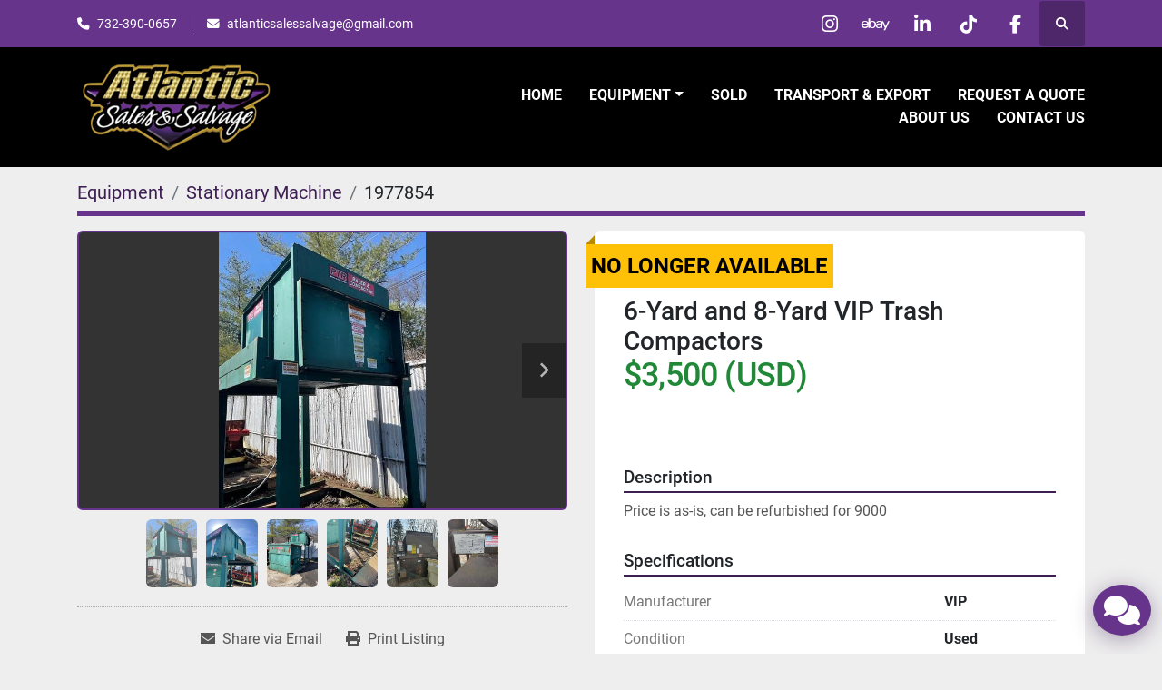

--- FILE ---
content_type: text/html; charset=utf-8
request_url: https://www.atlanticsalesonline.com/listings/1977854-used-6-yard-and-8-yard-vip-trash-compactors
body_size: 6305
content:
<!DOCTYPE html><html id="mh" lang="en"><head><title>Used 6-Yard and 8-Yard VIP Trash Compactors for Sale at Atlantic Sales &amp; Salvage Inc</title><meta content="Used 6-Yard and 8-Yard VIP Trash Compactors for Sale at Atlantic Sales &amp; Salvage Inc" property="title" /><meta content="text/html; charset=UTF-8" http-equiv="Content-Type" /><meta content="width=device-width, initial-scale=1.0" name="viewport" /><meta content="Price is as-is, can be refurbished for 9000." name="description" /><meta content="wss://system.machinio.com/cable" name="cable-url" /><meta content="Price is as-is, can be refurbished for 9000." property="og:description" /><meta content="Used 6-Yard and 8-Yard VIP Trash Compactors for Sale at Atlantic Sales &amp; Salvage Inc" property="og:title" /><meta content="website" property="og:type" /><meta content="summary_large_image" property="twitter:card" /><meta content="Used 6-Yard and 8-Yard VIP Trash Compactors for Sale at Atlantic Sales &amp; Salvage Inc" property="twitter:title" /><meta content="Price is as-is, can be refurbished for 9000." property="twitter:description" /><meta content="https://i.machineryhost.com/4da3a8d88664d9e2d3a3027d4e75f856/large-refurbished-6-yard-and-8-yard-vip-trash-compactors.jpg" property="twitter:image" /><link href="https://i.machineryhost.com" rel="preconnect" /><link href="https://i.system.machinio.com" rel="preconnect" /><link href="https://s3.amazonaws.com" rel="preconnect" /><link href="https://www.googletagmanager.com" rel="preconnect" /><meta content="https://i.machineryhost.com/4da3a8d88664d9e2d3a3027d4e75f856/large-refurbished-6-yard-and-8-yard-vip-trash-compactors.jpg" property="og:image" /><meta content="noindex" name="robots" /><link rel="stylesheet" href="/styles/custom-ef6c16a045fe83991a0ad7dc9ea8a89a.css" media="all" /><link rel="stylesheet" href="/packs/css/918-ca3a6288.css" media="all" />
<link rel="stylesheet" href="/packs/css/application-5f9e7bfe.css" media="all" /><style>.site-header__logo img{max-height:100px}.slider__image{height:0;padding-top:40% !important}
</style><link href="https://www.atlanticsalesonline.com/listings/1977854-used-6-yard-and-8-yard-vip-trash-compactors" rel="canonical" /><meta content="https://www.atlanticsalesonline.com/listings/1977854-used-6-yard-and-8-yard-vip-trash-compactors" property="og:url" /><script data-name="analytics" type="application/javascript">var script = document.createElement('script');
script.setAttribute('src', 'https://www.googletagmanager.com/gtag/js?id=G-L4LD2X95JM');
script.setAttribute('async', true);
document.head.appendChild(script);

window.dataLayer = window.dataLayer || [];
function gtag(){dataLayer.push(arguments);}



gtag('js', new Date());

gtag('config', 'G-L4LD2X95JM')


</script><script data-name="marketing" type="application/javascript">

(function(w,d,s,l,i){w[l]=w[l]||[];w[l].push({'gtm.start':
new Date().getTime(),event:'gtm.js'});var f=d.getElementsByTagName(s)[0],
j=d.createElement(s),dl=l!='dataLayer'?'&l='+l:'';j.async=true;j.src=
'https://www.googletagmanager.com/gtm.js?id='+i+dl;f.parentNode.insertBefore(j,f);
})(window,document,'script','dataLayer','GTM-W8S7MVV');</script><!-- Google Tag Manager -->
<script>(function(w,d,s,l,i){w[l]=w[l]||[];w[l].push({'gtm.start':
new Date().getTime(),event:'gtm.js'});var f=d.getElementsByTagName(s)[0],
j=d.createElement(s),dl=l!='dataLayer'?'&l='+l:'';j.async=true;j.src=
'https://www.googletagmanager.com/gtm.js?id='+i+dl;f.parentNode.insertBefore(j,f);
})(window,document,'script','dataLayer','GTM-W8S7MVV');</script>
<!-- End Google Tag Manager --><script id="json-ld" type="application/ld+json">{"@context":"https://schema.org/","@type":"Product","name":"6-Yard and 8-Yard VIP Trash Compactors","description":"Price is as-is, can be refurbished for 9000","productID":1977854,"category":"Stationary Machine","offers":{"@type":"Offer","url":"https://www.atlanticsalesonline.com/listings/1977854-used-6-yard-and-8-yard-vip-trash-compactors","itemCondition":"https://schema.org/UsedCondition","availability":"http://schema.org/OutOfStock","seller":"Atlantic Sales \u0026 Salvage Inc"},"brand":{"@type":"Brand","name":"VIP"},"image":["https://i.machineryhost.com/4da3a8d88664d9e2d3a3027d4e75f856/large-refurbished-6-yard-and-8-yard-vip-trash-compactors.jpg","https://i.machineryhost.com/ef1e196ce34bedff1c5dd005d398b5cf/large-refurbished-6-yard-and-8-yard-vip-trash-compactors.jpg","https://i.machineryhost.com/e7ff50ed560ee44eb0bc15b05313afd8/large-refurbished-6-yard-and-8-yard-vip-trash-compactors.jpg","https://i.machineryhost.com/0775aa528de6654a31ca75377794c654/large-refurbished-6-yard-and-8-yard-vip-trash-compactors.jpg","https://i.machineryhost.com/9ea19fa34b0d6379b9fea9b0444700c1/large-refurbished-6-yard-and-8-yard-vip-trash-compactors.jpg","https://i.machineryhost.com/6f9382e3dd516eec9202e8754fd262cb/large-refurbished-6-yard-and-8-yard-vip-trash-compactors.jpg"]}</script><script id="json-ld" type="application/ld+json">{ "@context" : "https://schema.org", "@type" : "LocalBusiness", "name" : "Atlantic Sales &amp; Salvage Inc", "address" : " 21 Edgeboro Rd, East Brunswick, NJ 08816, USA", "url" : "https://www.atlanticsalesonline.com", "image": "https://f.machineryhost.com/33913c79dd365b469ad6817c95a0b5a6/og_image.jpg", "telephone" : "732-390-0657"}</script></head><body class="body-s3353"><code data-configs="{&quot;currency&quot;:&quot;usd&quot;,&quot;convert_prices&quot;:true,&quot;gdpr_compliance&quot;:false,&quot;currency_iso_code&quot;:false,&quot;show_webshop_stripe_invoice_checkout_hint&quot;:false,&quot;private_price_webshop&quot;:false,&quot;enable_listing_quantity&quot;:false,&quot;allow_offer&quot;:false,&quot;terms_of_sales_path&quot;:null,&quot;automated_locale&quot;:false,&quot;primary_language_code&quot;:&quot;en&quot;,&quot;manual_languages&quot;:[&quot;en&quot;],&quot;controller_name&quot;:&quot;listings&quot;,&quot;webshop_type&quot;:&quot;ecommerce&quot;,&quot;create_webshop_lead&quot;:null,&quot;display_cookies_consent&quot;:null,&quot;privacy_policy_page&quot;:null,&quot;contact_form_attach_files_limit&quot;:10,&quot;submit_order_button_text&quot;:null,&quot;shopping_cart_header_title&quot;:null,&quot;custom_newsletter_button_title&quot;:null,&quot;restrict_lead_submission_by_buyer_location&quot;:false}"></code><div class="page-wrapper"><div class="hidden-print header-layout"><header class="site-header power" id="site-header"><div class="site-header__top-bar bg-primary"><div class="container"><div class="row"><div class="col-12 d-flex flex-column flex-lg-row align-items-center justify-content-between"><div class="site-header__contacts d-flex flex-column flex-md-row align-items-center my-2 my-lg-0"><div class="phone d-flex position-relative site-header__contacts__item"><a class="contact-tracking phone notranslate" href="tel:7323900657"> 732-390-0657</a></div><div class="email d-flex position-relative site-header__contacts__item"><a class="contact-tracking email notranslate" href="mailto:atlanticsalessalvage@gmail.com"> atlanticsalessalvage@gmail.com</a></div></div><div class="d-flex align-items-center mb-2 mb-lg-0 site-header__top-bar-right flex-column flex-md-row"><div class="external-links d-flex my-2 my-md-0"><a aria-label="instagram" class="social-link notranslate instagram d-inline-flex align-items-center justify-content-center" href="https://www.instagram.com/atlanticsales1/" rel="noopener" target="_blank"><i class="fa-instagram fa-brands"></i><span class="sr-only">instagram</span></a><a aria-label="ebay" class="social-link notranslate ebay d-inline-flex align-items-center justify-content-center" href="https://www.ebay.com/usr/atlanticsales123" rel="noopener" target="_blank"><i class="fa-ebay fa-brands"></i><span class="sr-only">ebay</span></a><a aria-label="linkedin" class="social-link notranslate linkedin d-inline-flex align-items-center justify-content-center" href="https://www.linkedin.com/in/thomas-fino-40281549/" rel="noopener" target="_blank"><i class="fa-linkedin-in fa-brands"></i><span class="sr-only">linkedin</span></a><a aria-label="tiktok" class="social-link notranslate tiktok d-inline-flex align-items-center justify-content-center" href="https://www.tiktok.com/@atlantic.sales.sa?_t=8j02odUJkhX&amp;_r=1" rel="noopener" target="_blank"><i class="fa-tiktok fa-brands"></i><span class="sr-only">tiktok</span></a><a aria-label="facebook" class="social-link notranslate facebook d-inline-flex align-items-center justify-content-center" href="https://www.facebook.com/Atlanticsalessalvageinc" rel="noopener" target="_blank"><i class="fa-facebook-f fa-brands"></i><span class="sr-only">facebook</span></a></div><a class="site-header__search-icon d-inline-flex align-items-center justify-content-center" href="/listings" id="site-header-search-icon"><i class="fa fa-search"></i><span class="sr-only">Search</span></a></div></div></div></div></div><div class="site-header__main-bar site-header__content sticky-nav"><div class="container"><div class="row"><div class="col-12 d-flex align-items-center justify-content-between"><div class="site-header__logo flex-shrink-0 d-flex align-items-center justify-content-center "><a class="" href="/"><img class="" alt="Atlantic Sales &amp; Salvage Inc" src="https://f.machineryhost.com/d3a2c8da87827c7f723eec87cf326aa7/logo.png" /></a></div><nav class="primary-nav"><ul class="primary-nav__navbar"><li class="primary-nav__item home"><a class="primary-nav__link" href="/">Home</a></li><li class="primary-nav__item inventory"><div class="dropdown primary-nav__dropdown"><div aria-expanded="false" aria-haspopup="true" class="primary-nav__link dropdown-toggle" id="dropdownMenuButton" role="button"><a href="/listings">Equipment</a></div><div aria-labelledby="dropdownMenuButton" class="dropdown-menu primary-nav__dropdown-menu m-0"><div class="d-flex"><div class="primary-nav__link-block"><div class="primary-nav__link-block__item"><a class="dropdown-item  " href="/parts">Parts</a></div><div class="primary-nav__link-block__item"><a class="dropdown-item  " href="/baler">Baler</a></div><div class="primary-nav__link-block__item"><a class="dropdown-item  " href="/receiver-boxes">Receiver Boxes</a></div><div class="primary-nav__link-block__item"><a class="dropdown-item  " href="/self-contained-compactors">Self-Contained Compactors</a></div><div class="primary-nav__link-block__item"><a class="dropdown-item  " href="/special-compactor">Special Compactor</a></div><div class="primary-nav__link-block__item"><a class="dropdown-item  " href="/stationary-machine">Stationary Machine</a></div><div class="primary-nav__link-block__item"><a class="dropdown-item  " href="/storage-container">Storage Container</a></div><hr /><a class="dropdown-item view-all" href="/categories">View All</a></div></div></div></div></li><li class="primary-nav__item"><a class="primary-nav__link" href="/sold">Sold</a></li><li class="primary-nav__item"><a class="primary-nav__link" href="/pages/transport-export">Transport &amp; Export</a></li><li class="primary-nav__item"><a class="primary-nav__link" href="/pages/request-a-quote">Request a Quote</a></li><li class="primary-nav__item"><a class="primary-nav__link" href="/pages/about-us">About Us</a></li><li class="primary-nav__item"><a class="primary-nav__link" href="/pages/contact-us">Contact Us</a></li></ul></nav><div class="hamburger-wrapper d-flex d-lg-none align-items-center" data-role="hamburger-menu"><button aria-label="Menu" class="hamburger hamburger--spin d-flex align-items-center" type="button"><div class="hamburger-box"><div class="hamburger-inner"></div></div></button><h5 class="ml-2 mb-0">Menu</h5></div></div></div></div></div></header></div><div class="page-layout" id="page-layout"><div class="page-inner" id="page-inner"><div class="listing-show default" data-listing-id="1977854" role="main"><div class="container"><div class="index-header__outer row mt-2"><div class="index-header col-12"><div class="index-header__inner"><nav aria-label="breadcrumb" class="py-2"><ol class="breadcrumb" itemscope="" itemtype="http://schema.org/BreadcrumbList"><li class="breadcrumb-item" itemid="/categories" itemprop="itemListElement" itemscope="" itemtype="http://schema.org/ListItem"><meta content="1" itemprop="position" /><a itemprop="item" itemtype="http://schema.org/Thing" itemid="/categories" itemscope="itemscope" aria-label="Equipment" href="/categories"><span itemprop="name">Equipment</span></a></li><li class="breadcrumb-item" itemid="/stationary-machine" itemprop="itemListElement" itemscope="" itemtype="http://schema.org/ListItem"><meta content="2" itemprop="position" /><a itemprop="item" itemtype="http://schema.org/Thing" itemid="/stationary-machine" itemscope="itemscope" aria-label="Stationary Machine" href="/stationary-machine"><span itemprop="name">Stationary Machine</span></a></li><li class="breadcrumb-item active" itemid="/listings/1977854-used-6-yard-and-8-yard-vip-trash-compactors" itemprop="itemListElement" itemscope="" itemtype="http://schema.org/ListItem"><meta content="3" itemprop="position" /><meta content="/listings/1977854-used-6-yard-and-8-yard-vip-trash-compactors" itemid="/listings/1977854-used-6-yard-and-8-yard-vip-trash-compactors" itemprop="item" itemscope="" itemtype="http://schema.org/Thing" /><span content="6-Yard and 8-Yard VIP Trash Compactors" itemprop="name">1977854</span></li></ol></nav></div></div></div><div class="pb-5"><div class="row"><div class="col-sm-12 col-lg-6"><div class="d-md-none bg-white rounded-top p-4 mb-3"><h3 class="show-info__title default-listing-title m-0">6-Yard and 8-Yard VIP Trash Compactors</h3></div><div class="sticky-gallery"><div class="gallery w-100" id="gallery"><div class="gallery__item overflow-hidden gallery__item--16-9 object-fit--auto"><div class="gallery__nav gallery__nav--prev"><i class="fa-sharp fa-solid fa-angle-left"></i></div><div class="gallery__nav gallery__nav--next"><i class="fa-sharp fa-solid fa-angle-right"></i></div><img alt="Refurbished 6 yard and 8 yard VIP trash compactors" data-index="-1" class="gallery-image" data-image-index="-1" fetchpriority="high" itemprop="image" src="https://i.machineryhost.com/4da3a8d88664d9e2d3a3027d4e75f856/large-refurbished-6-yard-and-8-yard-vip-trash-compactors.jpg" /></div><ul class="gallery__thumbnail-container list-unstyled d-none d-md-flex"><li class="gallery__thumbnail current position-relative d-flex align-items-center justify-content-center" data-index="-1" data-muted="" data-type="img"><img alt="Refurbished 6 yard and 8 yard VIP trash compactors" src="https://i.machineryhost.com/4da3a8d88664d9e2d3a3027d4e75f856/large-refurbished-6-yard-and-8-yard-vip-trash-compactors.jpg" /></li><li class="gallery__thumbnail position-relative d-flex align-items-center justify-content-center" data-index="0" data-src="https://i.machineryhost.com/ef1e196ce34bedff1c5dd005d398b5cf/large-refurbished-6-yard-and-8-yard-vip-trash-compactors.jpg" data-type="img"><img alt="Refurbished 6 yard and 8 yard VIP trash compactors" class="gallery-image lazy" data-image-index="0" data-src="https://i.machineryhost.com/ef1e196ce34bedff1c5dd005d398b5cf/large-refurbished-6-yard-and-8-yard-vip-trash-compactors.jpg" data-start-index="0" itemprop="image" src="/packs/static/listings/images/loader-9a117e7790fe3298f22b.gif" /></li><li class="gallery__thumbnail position-relative d-flex align-items-center justify-content-center" data-index="1" data-src="https://i.machineryhost.com/e7ff50ed560ee44eb0bc15b05313afd8/large-refurbished-6-yard-and-8-yard-vip-trash-compactors.jpg" data-type="img"><img alt="Refurbished 6 yard and 8 yard VIP trash compactors" class="gallery-image lazy" data-image-index="1" data-src="https://i.machineryhost.com/e7ff50ed560ee44eb0bc15b05313afd8/large-refurbished-6-yard-and-8-yard-vip-trash-compactors.jpg" itemprop="image" src="/packs/static/listings/images/loader-9a117e7790fe3298f22b.gif" /></li><li class="gallery__thumbnail position-relative d-flex align-items-center justify-content-center" data-index="2" data-src="https://i.machineryhost.com/0775aa528de6654a31ca75377794c654/large-refurbished-6-yard-and-8-yard-vip-trash-compactors.jpg" data-type="img"><img alt="Refurbished 6 yard and 8 yard VIP trash compactors" class="gallery-image lazy" data-image-index="2" data-src="https://i.machineryhost.com/0775aa528de6654a31ca75377794c654/large-refurbished-6-yard-and-8-yard-vip-trash-compactors.jpg" itemprop="image" src="/packs/static/listings/images/loader-9a117e7790fe3298f22b.gif" /></li><li class="gallery__thumbnail position-relative d-flex align-items-center justify-content-center" data-index="3" data-src="https://i.machineryhost.com/9ea19fa34b0d6379b9fea9b0444700c1/large-refurbished-6-yard-and-8-yard-vip-trash-compactors.jpg" data-type="img"><img alt="Refurbished 6 yard and 8 yard VIP trash compactors" class="gallery-image lazy" data-image-index="3" data-src="https://i.machineryhost.com/9ea19fa34b0d6379b9fea9b0444700c1/large-refurbished-6-yard-and-8-yard-vip-trash-compactors.jpg" itemprop="image" src="/packs/static/listings/images/loader-9a117e7790fe3298f22b.gif" /></li><li class="gallery__thumbnail position-relative d-flex align-items-center justify-content-center" data-index="4" data-src="https://i.machineryhost.com/6f9382e3dd516eec9202e8754fd262cb/large-refurbished-6-yard-and-8-yard-vip-trash-compactors.jpg" data-type="img"><img alt="Refurbished 6 yard and 8 yard VIP trash compactors" class="gallery-image lazy" data-image-index="4" data-src="https://i.machineryhost.com/6f9382e3dd516eec9202e8754fd262cb/large-refurbished-6-yard-and-8-yard-vip-trash-compactors.jpg" itemprop="image" src="/packs/static/listings/images/loader-9a117e7790fe3298f22b.gif" /></li></ul></div><div class="utility-button__wrapper utility-button__wrapper--show d-print-none"><button aria-label="Share via Email" class="btn email-button" data-email-lang="en" data-listing-id="1977854" id="js-email"><i aria-hidden="true" class="fa-sharp fa-solid fa-envelope"></i><span class="ml-2">Share via Email</span></button><button aria-label="Print Listing" class="btn print-button" data-role="js-print"><i class="fa-sharp fa-solid fa-print"></i><span class="ml-2">Print Listing</span></button></div></div></div><div class="col-12 col-lg-6"><div class="show-info position-relative has-badge"><div class="show-info__header d-flex flex-column gap-16"><div class="sold-badge">No longer available</div><h1 class="show-info__title default-listing-title d-none d-md-block mb-0">6-Yard and 8-Yard VIP Trash Compactors</h1><div class="d-flex justify-content-between"><div class="d-flex flex-column"><h4 class="show-info__price mb-3"><div class="listing-price-data  d-flex flex-wrap align-items-end" data-listing-price="3500.0"><span class="primary-price">$3,500 (USD)</span></div></h4></div></div></div><div class="show-info__description"><h3 class="show-info__section-heading">Description</h3><div class="show-info__section-text ql-editor p-0 overflow-hidden show-info__section-text--full"><p>Price is as-is, can be refurbished for 9000</p></div></div><div class="show-info__specifications text-xs"><h3 class="show-info__section-heading d-flex justify-content-between align-items-end">Specifications</h3><table class="w-100 table-xs-fixed"><tbody><tr><td>Manufacturer</td><td class="text-xs-ellipsis notranslate">VIP</td></tr><tr><td>Condition</td><td class="text-xs-ellipsis"><link itemprop="itemCondition" href="http://schema.org/UsedCondition" />Used</td></tr></tbody></table></div></div></div></div></div></div></div></div><footer class="site-footer simple" id="site-footer"><div class="container-fluid"><div class="row justify-content-center"><div class="text-center d-flex flex-column justify-content-center col-12"><div class="d-flex flex-wrap justify-content-center"><div class="site-footer__logo m-2 "><a class="" aria-label="Atlantic Sales &amp; Salvage Inc" href="/"><img alt="Atlantic Sales &amp; Salvage Inc" class="lazy" data-src="https://f.machineryhost.com/d3a2c8da87827c7f723eec87cf326aa7/logo.png" /></a></div></div></div></div></div><div class="container"><div class="row"><div class="col-12 text-center d-flex justify-content-center flex-column"><ul class="footer-nav nav"><li class="footer-nav__item"><a class="footer-nav__link active" href="/listings">Equipment</a></li><li class="footer-nav__item"><a class="footer-nav__link" href="/sold">Sold</a></li><li class="footer-nav__item"><a class="footer-nav__link active" href="/pages/transport-export">Transport &amp; Export</a></li><li class="footer-nav__item"><a class="footer-nav__link active" href="/pages/request-a-quote">Request a Quote</a></li><li class="footer-nav__item"><a class="footer-nav__link active" href="/pages/about-us">About Us</a></li><li class="footer-nav__item"><a class="footer-nav__link active" href="/pages/contact-us">Contact Us</a></li></ul><div class="external-links site-footer__external-links d-flex flex-wrap justify-content-center"><a aria-label="instagram" class="social-link notranslate instagram btn btn-outline-primary d-flex align-items-center justify-content-center flex-shrink-0" href="https://www.instagram.com/atlanticsales1/" rel="noopener" target="_blank"><i class="fa-instagram fa-brands"></i><span class="sr-only">instagram</span></a><a aria-label="ebay" class="social-link notranslate ebay btn btn-outline-primary d-flex align-items-center justify-content-center flex-shrink-0" href="https://www.ebay.com/usr/atlanticsales123" rel="noopener" target="_blank"><i class="fa-ebay fa-brands"></i><span class="sr-only">ebay</span></a><a aria-label="linkedin" class="social-link notranslate linkedin btn btn-outline-primary d-flex align-items-center justify-content-center flex-shrink-0" href="https://www.linkedin.com/in/thomas-fino-40281549/" rel="noopener" target="_blank"><i class="fa-linkedin-in fa-brands"></i><span class="sr-only">linkedin</span></a><a aria-label="tiktok" class="social-link notranslate tiktok btn btn-outline-primary d-flex align-items-center justify-content-center flex-shrink-0" href="https://www.tiktok.com/@atlantic.sales.sa?_t=8j02odUJkhX&amp;_r=1" rel="noopener" target="_blank"><i class="fa-tiktok fa-brands"></i><span class="sr-only">tiktok</span></a><a aria-label="facebook" class="social-link notranslate facebook btn btn-outline-primary d-flex align-items-center justify-content-center flex-shrink-0" href="https://www.facebook.com/Atlanticsalessalvageinc" rel="noopener" target="_blank"><i class="fa-facebook-f fa-brands"></i><span class="sr-only">facebook</span></a></div></div></div><div class="row"><div class="col-12 text-center"><div class="backlink mb-2"><a href="https://www.machinio.com/system" rel="noopener" target="_blank">Machinio System</a> website by <a href="https://www.machinio.com" rel="noopener" target="_blank">Machinio</a></div></div></div></div></footer><div class="fixed_container d-print-none"><div class="live-chat-icon" data-automated-chat-response="false" data-chat-analytics="disabled" data-chat-contact-form="" id="live-chat-icon"><div class="floating-btn"><div class="fa fa-comments"></div><span class="invisible floating-btn--background"><div class="floating-btn--indicator text-center"></div></span></div></div></div></div></div><script>
//<![CDATA[
var _rollbarConfig = {
  accessToken: "aec4e181ec6a45498ca430cb2d1dcff8",
  captureUncaught: true,
  captureUnhandledRejections: true,
  ignoredMessages: [
    '(.*)QuotaExceededError:(.*)',
    '(.*)DOM Exception 22:(.*)',
    'QuotaExceededError(.*)',
    'DOM Exception 22(.*)',
    'DOM Exception 22: QuotaExceededError: An attempt was made to add something to storage that exceeded the quota.',
    'The quota has been exceeded.',
    'Object Not Found Matching Id',
    'Script error.',
    '(.*)[lgst]\\.a\\.init is not a function\\.(.*)',
    "SyntaxError: Unexpected keyword 'this'",
    "Cannot read properties of null \\(reading .style.\\)",
    "null is not an object \\(evaluating .a\\.style.\\)",
    "Can't find variable: gmo",
    "scrollReadRandom",
    "replaceChildren is not a function",
    "Cannot read properties of undefined \\(reading .value.\\)"
  ],
  payload: {
    environment: "production"
  }
};
//]]>
</script><script src="/packs/js/runtime-4e83ecbc66661d7bb1f5.js" defer="defer"></script>
<script src="/packs/js/692-1ab0e0c46d8705502bce.js" defer="defer"></script>
<script src="/packs/js/706-cee65121c381e619848d.js" defer="defer"></script>
<script src="/packs/js/635-0afd58c9e729fe544641.js" defer="defer"></script>
<script src="/packs/js/918-9a6f14d0cc992d20f83e.js" defer="defer"></script>
<script src="/packs/js/236-7fa987d4f1b56984a996.js" defer="defer"></script>
<script src="/packs/js/application-673afaabc29bd278b405.js" defer="defer"></script>
<script src="/packs/js/624-94c5ec60afc06453862e.js" defer="defer"></script>
<script src="/packs/js/rollbar-1c051f26f9e7b1752fca.js" defer="defer"></script>
<script src="/packs/js/764-c077c878bdeb25835260.js" defer="defer"></script>
<script src="/packs/js/841-90387483698fdd9030e6.js" defer="defer"></script>
<script src="/packs/js/gallery-fa2cce6480da9465cc71.js" defer="defer"></script>
<script src="/packs/js/203-9426842378aeff99f16e.js" defer="defer"></script>
<script src="/packs/js/live_chat-6b6bcf244ac83aba4338.js" defer="defer"></script>
<script src="/packs/js/sticky_header-60e519ca963dffe0bd64.js" defer="defer"></script>
<script src="/packs/js/owl_carousel-dca796c866e00378e552.js" defer="defer"></script><script crossorigin="anonymous" src="https://kit.fontawesome.com/722e3adc3e.js"></script><script src="https://cdnjs.cloudflare.com/polyfill/v3/polyfill.min.js?version=4.8.0&amp;features=Element.prototype.replaceChildren"></script><script type="application/javascript">var headerClock = document.getElementById('header-clock');
if (headerClock) {
  function dateToText(date) {
    var hours = date.getHours()
    var minutes = date.getMinutes();
    var seconds = date.getSeconds();
    if (minutes < 10) minutes = '0'+minutes;
    if (hours < 10) hours = '0'+hours;
    if (seconds < 10) seconds = '0'+seconds;
    return hours + ":" + minutes + ":" + seconds;
  }
  function updateClocks() {
    for (var i = 0; i < window.arrClocks.length; i++) {
      var clock = window.arrClocks[i];
      var offset = window.arrOffsets[i];
      clock.innerHTML = dateToText(new Date(new Date().getTime()+offset));
    }
  }
  function startClocks() {
    clockElements = document.getElementsByClassName('clock');
    window.arrClocks = []
    window.arrOffsets = [];
    var j = 0;
    for(var i = 0; i < clockElements.length; i++) {
      el = clockElements[i];
      timezone = parseInt(el.getAttribute('timezone'));
      if (!isNaN(timezone)) {
        var tzDifference = timezone * 60 + (new Date()).getTimezoneOffset();
        var offset = tzDifference * 60 * 1000;
        window.arrClocks.push(el);
        window.arrOffsets.push(offset);
      }
    }
    updateClocks();
    clockID = setInterval(updateClocks, 1000);
  }
  setTimeout(startClocks, 100);
}

var headerDate = document.getElementById('header-date');
if (headerDate) {
  var date = new Date();
  var day = date.getDate();
  var year = date.getFullYear();
  var monthNames = ["January", "February", "March", "April", "May", "June", "July", "August", "September", "October", "November", "December"];
  var dayNames = ["Sunday", "Monday", "Tuesday", "Wednesday", "Thursday", "Friday", "Saturday"];
  var monthLabel = document.getElementsByClassName('month-label')[0].innerHTML = monthNames[date.getMonth()];
  var dayLabel = document.getElementsByClassName("day-label")[0].innerHTML = day;
  var weekdayLabel = document.getElementsByClassName("weekday-label")[0].innerHTML = dayNames[date.getDay(0)];
}</script></body></html>